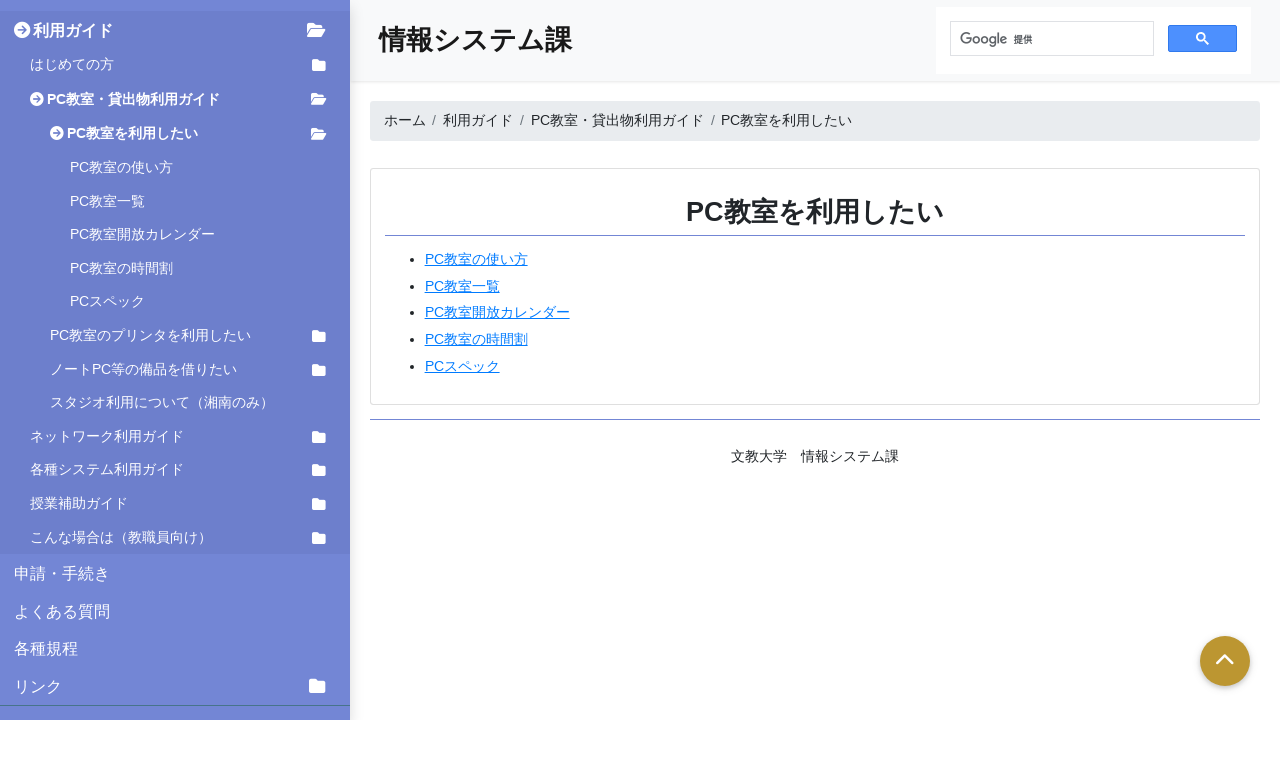

--- FILE ---
content_type: text/html
request_url: https://campus.bunkyo.ac.jp/infosys/manual/facility/pcroom/
body_size: 16103
content:
<!DOCTYPE html>
<html lang="ja" itemscope itemtype="http://schema.org/WebPage">

<head>
	<meta charset="UTF-8">
	<meta name="viewport" content="width=device-width,initial-scale=1">
    <link rel="stylesheet" href="https://cdn.jsdelivr.net/npm/bootstrap@4.6.0/dist/css/bootstrap.min.css" integrity="sha384-B0vP5xmATw1+K9KRQjQERJvTumQW0nPEzvF6L/Z6nronJ3oUOFUFpCjEUQouq2+l" crossorigin="anonymous">
    <link rel="stylesheet" href="/infosys/styles.css">

    
    <link rel="start" href="https://campus.bunkyo.ac.jp/infosys/">
    <link rel="alternate" type="application/atom+xml" title="Recent Entries" href="https://campus.bunkyo.ac.jp/infosys/atom.xml">

    <link rel="canonical" href="/infosys/manual/facility/pcroom/" />

	<link rel="stylesheet" href="/fontawesome/css/all.min.css">


    <!-- Open Graph Protocol -->
    <meta property="og:locale" content="ja_JP">
    <meta property="og:site_name" content="情報システム課">
    <meta property="og:image" content="https://campus.bunkyo.ac.jp/infosys/assets_c/2021/09/logo_mark-thumb-320x320-64991.jpg">

    <link itemprop="image" href="https://campus.bunkyo.ac.jp/infosys/assets_c/2021/09/logo_mark-thumb-320x320-64991.jpg">

	<meta name="twitter:card" content="summary" />
    <meta name="twitter:image" content="https://campus.bunkyo.ac.jp/infosys/assets_c/2021/09/logo_mark-thumb-320xauto-64991.jpg" />


    <title>PC教室を利用したい - 情報システム課</title>

	<!-- Microdata par Page-->
    <meta name="description" content="">

	<meta property="og:type" content="article">
    <meta property="og:title" content="PC教室を利用したい">
    <meta property="og:url" content="https://campus.bunkyo.ac.jp/infosys/manual/facility/pcroom/">
    <meta property="og:description" content="">

    <meta itemprop="description" content="">
    <link itemprop="url" href="https://campus.bunkyo.ac.jp/infosys/manual/facility/pcroom/">

</head>

<body>
	<nav id="nav_global" class="navbar navbar-expand-lg navbar-light bg-light navbar-top sticky-top">
	<div class="container-fluid">

		<button type="button" id="sidebarCollapse" class="btn btn-info mr-2">
			<i class="fas fa-align-left"></i>
			<span>コンテンツ一覧</span>
		</button>

		<h1 class="navbar-brand" id="site-name"><a class="" href="/infosys/">情報システム課</a></h1>

		<button class="btn btn-dark d-inline-block d-lg-none" type="button" data-toggle="collapse"
			data-target="#navbarSupportedContent" aria-controls="navbarSupportedContent" aria-expanded="false"
			aria-label="Toggle navigation">
			<i class="fas fa-search"></i>
		</button>

		<div class="collapse navbar-collapse" id="navbarSupportedContent">
			<ul class="nav navbar-nav ml-auto">
				<li class="nav-item ml-auto">
					<script async src="https://cse.google.com/cse.js?cx=68066cf351e57cff3"></script>
					<div class="gcse-search"></div>
				</li>
			</ul>
		</div>

	</div>
</nav>
	<div class="wrapper">
		<nav id="sidebar" class="fixed-top navbar-nav-scroll shadow">
<header class="container text-right">
<button type="button" id="sidebarCollapse2" class="btn btn-info">
<i class="fa fa-close"></i>
</button>
</header>
<ul class="list-unstyled components">
<li><a href="#manual" data-toggle="collapse" aria-expanded="true" class="dropdown-toggle target">利用ガイド</a>
<ul class="collapse list-unstyled show" id="manual">
<li><a href="#manual-newuser" data-toggle="collapse" aria-expanded="false" class="dropdown-toggle collapsed">はじめての方</a>
<ul class="collapse list-unstyled " id="manual-newuser">
<li><a href="/infosys/manual/newuser/account" >教育研究系情報システムとその利用ID・パスワードについて</a>
</li>
<li><a href="/infosys/manual/newuser/virus-protection" >ウイルス対策について</a>
</li>
<li><a href="/infosys/manual/newuser/firstclass-te" >初回授業までにやること（教員向け）</a>
</li>
<li><a href="/infosys/manual/newuser/firstclass-st" >初回授業までにやること（学生向け）</a>
</li>
<li><a href="/infosys/manual/newuser/onlineclass-te" >オンライン授業について（教員向け）</a>
</li>
<li><a href="/infosys/manual/newuser/onlineclass-st" >オンライン授業について（学生向け）</a>
</li>
<li><a href="/infosys/manual/newuser/jsysguide" >情報システム課窓口について</a>
</li>
</ul>
</li>
<li><a href="#manual-facility" data-toggle="collapse" aria-expanded="true" class="dropdown-toggle target">PC教室・貸出物利用ガイド</a>
<ul class="collapse list-unstyled show" id="manual-facility">
<li><a href="#manual-facility-pcroom" data-toggle="collapse" aria-expanded="true" class="dropdown-toggle target">PC教室を利用したい</a>
<ul class="collapse list-unstyled show" id="manual-facility-pcroom">
<li><a href="/infosys/manual/facility/pcroom/pcroomuse" >PC教室の使い方</a>
</li>
<li><a href="/infosys/manual/facility/pcroom/pcroomlist" >PC教室一覧</a>
</li>
<li><a href="/infosys/manual/facility/pcroom/pcroomcalendar" >PC教室開放カレンダー</a>
</li>
<li><a href="/infosys/manual/facility/pcroom/pcroominfo" >PC教室の時間割</a>
</li>
<li><a href="/infosys/manual/facility/pcroom/spec" >PCスペック</a>
</li>
</ul>
</li>
<li><a href="#manual-facility-print" data-toggle="collapse" aria-expanded="false" class="dropdown-toggle collapsed">PC教室のプリンタを利用したい</a>
<ul class="collapse list-unstyled " id="manual-facility-print">
<li><a href="/infosys/manual/facility/print/point" >印刷ポイントとは</a>
</li>
<li><a href="/infosys/manual/facility/print/method" >印刷方法について</a>
</li>
<li><a href="/infosys/manual/facility/print/large" >大判プリンタの利用方法</a>
</li>
</ul>
</li>
<li><a href="#manual-facility-rental" data-toggle="collapse" aria-expanded="false" class="dropdown-toggle collapsed">ノートPC等の備品を借りたい</a>
<ul class="collapse list-unstyled " id="manual-facility-rental">
<li><a href="/infosys/manual/facility/rental/rentallist" >貸出物一覧</a>
</li>
<li><a href="/infosys/manual/facility/rental/rentalperiod" >授業期間中の貸出</a>
</li>
<li><a href="/infosys/manual/facility/rental/rentalperiod-long" >長期休業期間中の貸出</a>
</li>
<li><a href="/infosys/manual/facility/rental/rental-studio" >スタジオ機材の貸出（湘南のみ）</a>
</li>
<li><a href="/infosys/manual/facility/rental/Reservation-status" >スタジオ機材予約状況</a>
</li>
</ul>
</li>
<li><a href="/infosys/manual/facility/studio" >スタジオ利用について（湘南のみ）</a>
</li>
</ul>
</li>
<li><a href="#manual-network" data-toggle="collapse" aria-expanded="false" class="dropdown-toggle collapsed">ネットワーク利用ガイド</a>
<ul class="collapse list-unstyled " id="manual-network">
<li><a href="/infosys/manual/network/wifi" >無線LANを利用したい</a>
</li>
<li><a href="/infosys/manual/network/wired" >有線LANを利用したい</a>
</li>
</ul>
</li>
<li><a href="#manual-systemguide" data-toggle="collapse" aria-expanded="false" class="dropdown-toggle collapsed">各種システム利用ガイド</a>
<ul class="collapse list-unstyled " id="manual-systemguide">
<li><a href="/infosys/manual/systemguide/password" >パスワード変更について</a>
</li>
<li><a href="/infosys/manual/systemguide/fileserver-jugyo" >ファイルサーバの利用について（授業利用）</a>
</li>
<li><a href="/infosys/manual/systemguide/manaba" >manabaの利用について</a>
</li>
<li><a href="/infosys/manual/systemguide/onedrive" >OneDriveの利用について</a>
</li>
<li><a href="#manual-systemguide-google" data-toggle="collapse" aria-expanded="false" class="dropdown-toggle collapsed">Gmail・Googleドライブ等の利用について</a>
<ul class="collapse list-unstyled " id="manual-systemguide-google">
<li><a href="/infosys/manual/systemguide/google/gmail" >Gmail利用方法</a>
</li>
<li><a href="/infosys/manual/systemguide/google/googlegroup" >Googleグループ利用方法</a>
</li>
<li><a href="/infosys/manual/systemguide/google/googlecalendar" >Googleカレンダー利用方法</a>
</li>
<li><a href="/infosys/manual/systemguide/google/googledrive" >Googleドライブ利用方法</a>
</li>
<li><a href="/infosys/manual/systemguide/google/googledrive-attention" >Googleドライブ利用時の注意事項</a>
</li>
<li><a href="/infosys/manual/systemguide/google/2step-verification" >２段階認証の有効化・利用方法</a>
</li>
</ul>
</li>
<li><a href="/infosys/manual/systemguide/supereigo" >スーパー英語について</a>
</li>
<li><a href="/infosys/manual/systemguide/casec" >CASECの利用について</a>
</li>
<li><a href="/infosys/manual/systemguide/calabo-lx-ex" >CaLabo LX / EXについて</a>
</li>
<li><a href="/infosys/manual/systemguide/calabolang" >CaLabo Languageの利用について</a>
</li>
<li><a href="#manual-systemguide-sslvpn" data-toggle="collapse" aria-expanded="false" class="dropdown-toggle collapsed">学外から学内のシステムを利用する方法について（SSL-VPN）</a>
<ul class="collapse list-unstyled " id="manual-systemguide-sslvpn">
<li><a href="/infosys/manual/systemguide/sslvpn/basic" >基本的な使い方</a>
</li>
<li><a href="/infosys/manual/systemguide/sslvpn/pcadobespss" >貸出ノートPCで学外からAdobeアプリ・SPSSを利用する方法</a>
</li>
</ul>
</li>
<li><a href="/infosys/manual/systemguide/msoffice" >Microsoft365を自宅等で利用する方法</a>
</li>
<li><a href="/infosys/manual/systemguide/nash" >NASH音源をダウンロードして利用する方法</a>
</li>
<li><a href="/infosys/manual/systemguide/graduation" >卒業予定の学生の皆さんへ</a>
</li>
</ul>
</li>
<li><a href="#manual-saguide" data-toggle="collapse" aria-expanded="false" class="dropdown-toggle collapsed">授業補助ガイド</a>
<ul class="collapse list-unstyled " id="manual-saguide">
<li><a href="/infosys/manual/saguide/studentassistant" >授業補助とは</a>
</li>
<li><a href="/infosys/manual/saguide/sa-te" >授業補助を採用したい（教員向け）</a>
</li>
<li><a href="/infosys/manual/saguide/sa-st" >授業補助アルバイトをしたい（学生向け）</a>
</li>
</ul>
</li>
<li><a href="#manual-suchcase" data-toggle="collapse" aria-expanded="false" class="dropdown-toggle collapsed">こんな場合は（教職員向け）</a>
<ul class="collapse list-unstyled " id="manual-suchcase">
<li><a href="/infosys/manual/suchcase/fileserver-koumu" >ファイルサーバの利用について（校務利用）</a>
</li>
<li><a href="/infosys/manual/suchcase/fileserver-kyojim" >ファイルサーバの利用について（教職員共有利用）</a>
</li>
<li><a href="#manual-suchcase-lab" data-toggle="collapse" aria-expanded="false" class="dropdown-toggle collapsed">研究室PC等の設定について</a>
<ul class="collapse list-unstyled " id="manual-suchcase-lab">
<li><a href="/infosys/manual/suchcase/lab/setup" >研究室にPC等を設置するとき</a>
</li>
<li><a href="/infosys/manual/suchcase/lab/waste" >研究室のPC等を廃棄するとき</a>
</li>
<li><a href="/infosys/manual/suchcase/lab/setup-ap" >研究室内に無線AP等を設置するとき</a>
</li>
</ul>
</li>
<li><a href="/infosys/manual/suchcase/mailinglist" >メーリングリストを利用したい</a>
</li>
<li><a href="/infosys/manual/suchcase/adobe" >Adobeアプリを自宅等で利用する方法</a>
</li>
<li><a href="/infosys/manual/suchcase/software" >教室PCに新たなソフトウェアを導入してほしい</a>
</li>
<li><a href="/infosys/manual/suchcase/temporary" >学外者に一時的にシステムを利用させたい</a>
</li>
<li><a href="/infosys/manual/suchcase/software-distribution" >ソフトウェア配布</a>
</li>
<li><a href="/infosys/manual/suchcase/retirement" >退職予定の先生方へ</a>
</li>
</ul>
</li>
</ul>
</li>
<li><a href="/infosys/procedures" >申請・手続き</a>
</li>
<li><a href="/infosys/faq" >よくある質問</a>
</li>
<li><a href="/infosys/regulations" >各種規程</a>
</li>
<li><a href="#link" data-toggle="collapse" aria-expanded="false" class="dropdown-toggle collapsed">リンク</a>
<ul class="collapse list-unstyled " id="link">
<li><a href="/infosys/link/web" >学園Web</a>
</li>
<li><a href="/infosys/link/koshigaya" >越谷キャンパスWeb</a>
</li>
<li><a href="/infosys/link/shonan" >湘南キャンパスWeb</a>
</li>
<li><a href="/infosys/link/tokyo" >東京あだちキャンパスWeb</a>
</li>
</ul>
</li>
</ul>
<footer class="container">
マークの意味
<table class="marks">
<tr>
<td><i class="fas fa-user-lock"></i></td>
<td>@bunkyo.ac.jpでログインが必要なリンク</td>
</tr>
<tr>
<td><i class="fas fa-door-open"></i></td>
<td>学内PCからのみアクセス可能なリンク</td>
</tr>
</table>
</footer>
</nav>


		<div id="content" class="container-fluid">


<!--  manual -->

<!--  manual/facility -->

<!--  manual/facility/pcroom -->

        
  <nav aria-label="breadcrumb"  id="breadcrumb">
    <ol class="breadcrumb">
      <li class="breadcrumb-item"><a href="/infosys/">ホーム</a></li>

    <li class="breadcrumb-item"><a href="/infosys/manual/">利用ガイド</a></li>

    <li class="breadcrumb-item"><a href="/infosys/manual/facility/">PC教室・貸出物利用ガイド</a></li>

    <li class="breadcrumb-item"><a href="/infosys/manual/facility/pcroom/">PC教室を利用したい</a></li>

      </li>
    </ol>
  </nav>
        

        <section class="page">
          <div class="edit_area"><button><a href="/mt/admin?__mode=view&blog_id=166&_type=page&id=36069">編集</a></button></div>
          <h2 itemprop="name" class="title">PC教室を利用したい</h2>
          <div>
          	<div id="table-of-contents" class="float-md-right"></div>
            <div class="sitemap">
<ul>
<li><a href="/infosys/manual/facility/pcroom/pcroomuse">PC教室の使い方</a>
<ul>
</ul>
</li>
<li><a href="/infosys/manual/facility/pcroom/pcroomlist">PC教室一覧</a>
<ul>
</ul>
</li>
<li><a href="/infosys/manual/facility/pcroom/pcroomcalendar">PC教室開放カレンダー</a>
<ul>
</ul>
</li>
<li><a href="/infosys/manual/facility/pcroom/pcroominfo">PC教室の時間割</a>
<ul>
</ul>
</li>
<li><a href="/infosys/manual/facility/pcroom/spec">PCスペック</a>
<ul>
</ul>
</li>
</ul>
</div>

            
          </div>
        </section>
        

			<footer role="contentinfo">
				<div class="d-flex justify-content-center">
	<div>文教大学　情報システム課</div>
</div>

<!-- ページトップへ戻るボタン -->
<p class="pagetop" style="display: block;"><a href="#"><i class="fas fa-chevron-up"></i></a></p>

<script src="https://code.jquery.com/jquery-3.5.1.slim.min.js" integrity="sha384-DfXdz2htPH0lsSSs5nCTpuj/zy4C+OGpamoFVy38MVBnE+IbbVYUew+OrCXaRkfj" crossorigin="anonymous"></script>
<script src="https://cdn.jsdelivr.net/npm/bootstrap@4.6.0/dist/js/bootstrap.bundle.min.js" integrity="sha384-Piv4xVNRyMGpqkS2by6br4gNJ7DXjqk09RmUpJ8jgGtD7zP9yug3goQfGII0yAns" crossorigin="anonymous"></script>

<!--
<script async src="https://kit.fontawesome.com/39894be01f.js" crossorigin="anonymous"></script>
-->

<!-- Global site tag (gtag.js) - Google Analytics -->
<script async src="https://www.googletagmanager.com/gtag/js?id=G-4E8YY623FN"></script>
<script>
	window.dataLayer = window.dataLayer || [];
	function gtag(){dataLayer.push(arguments);}
	gtag('js', new Date());
  	gtag('config', 'G-4E8YY623FN');
</script>

<script>
//navbar-side
$(document).ready(function () {
	$('#sidebarCollapse').on('click', function () {
    	$('#sidebar').toggleClass('active');
    });
	$('#sidebarCollapse2').on('click', function () {
    	$('#sidebar').toggleClass('active');
    });
});

//edit-button
if(location.hostname==="cms-campus.bunkyo.ac.jp"){
  $('.edit_area').css('display', 'inline');
}

</script>

			</footer>

		</div>
	</div>

<script src="https://cdn.jsdelivr.net/npm/anchor-js/anchor.min.js"></script>
<script src="/infosys/anchor-settings.js"></script>

</body>

</html>








--- FILE ---
content_type: text/css
request_url: https://campus.bunkyo.ac.jp/infosys/styles.css
body_size: 8851
content:
:target {
  scroll-margin-top: 80px;
}

#table-of-contents {
  /* float: right; */
  background: #f8f9fa none repeat scroll 0 0;
  border: 1px solid rgba(0, 0, 0, .125);
  display: table;
  margin: 1rem;
  padding: 0.5rem;
  padding-right: 1rem;
  max-width: 30%;
  min-width: 200px;
  display: none;
}

#table-of-contents ul {
  margin-left: -1rem;
}

#table-of-contents li.toc-li-H4 {
  margin-left: 2rem;
  list-style-type:circle;
}

#table-of-contents a {
  text-decoration: none;
}

#sidebar .dropdown-toggle {
  white-space: normal;
  padding-right: 3rem !important;
}

#sidebarCollapse {
  color: #fff;
  background-color: #7386D5;
  border-color: #7386D5;
}

#sidebarCollapse2 {
  color: #fff;
  background-color: #1d2124;
  border-color: #171a1d;
}

.marks i {
  color: #2b2b93;
  background-color: white;
  padding: 5px;
}

/* link icon */

a::after, .marks i {
  font-family: 'FontAwesome';
  margin-left: .2em;
  margin-right: .3em;
}

a[href$=".pdf"]::after {
  content: '\f1c1';
  color: red;
}

a[href$=".doc"]::after, a[href$=".docx"]::after {
  content: '\f1c2';
  color: blue;
}

a[href$=".xls"]::after, a[href$=".xlsx"]::after {
  content: '\f1c3';
  color: green;
}

a[href*="drive.google.com"]::after, a[href*="docs.google.com"]::after, a[href*="site.google.com/bunkyo.ac.jp"]::after {
  content: '\f502';
  color: #2b2b93;
}

a[href*="printmg-d.bunkyo.ac.jp"]::after, a[href*="www.shonan.bunkyo.ac.jp"]::after {
  content: '\f52b';
  color: #2b2b93;
}

/*編集ボタン*/

.edit_area {
  display: none;
  float: right;
}

.cal_pcroom {
  height: 50rem;
}

#toc_group {
  width: 20rem;
  float: right;
  margin: 0.5rem;
}

#toc_group .btn {
  text-align: right;
}

/*
a.badge {
color: white;
font-weight: normal;
font-size: 0.8rem;
padding: .3em .4em;
vertical-align: middle;
}
*/

.badge.category {
  color: white;
  font-weight: normal;
  text-decoration: none;
  font-size: 1rem;
}

.badge.category.shonan {
  background-color: #2196F3;
}

.badge.category.koshigaya {
  background-color: #4CAF50;
}

.badge.category.tokyo {
  background-color: #ff5722;
}

.badge.category.campus {
  background-color: #2b2b93;
}

.badge.category.important {
  background-color: #AA0000 !important;
}

.badge.category.all_user{
  background-color: #000000;
}

.badge.category.student{
  background-color: #ff8082;
}

.badge.category.teacher{
  background-color: #990099;
}

.badge.category.staff{
  background-color: #809c13;
}

.badge.category.outsider{
  background-color: #A9A9A9;
}

/* ページトップへ戻るボタン */

.pagetop {
  position: fixed;
  right: 30px;
  bottom: 20px;
}

.pagetop a {
  display: block;
  font-size: 0;
  width: 50px;
  height: 50px;
  text-align: center;
  background: #BC9631;
  border-radius: 50%;
  line-height: 50px;
  box-shadow: 0 2px 5px 0 rgba(0, 0, 0, 0.16), 0 2px 10px 0 rgba(0, 0, 0, 0.12);
  /* card */
}

.pagetop a i {
  font-size: 20px;
  color: #fff;
  line-height: 50px;
}

iframe {
  width: 100%;
}

html {
  font-size: 85%;
  scroll-behavior: smooth;
}

.page {
  background-color: #fff;
  background-clip: border-box;
  border: 1px solid rgba(0, 0, 0, .125);
  border-radius: .25rem;
  padding: 1rem;
}

.page h2 {
  text-align: center;
  border-bottom: solid 1px #7386D5;
  margin: 1rem 0;
  padding-bottom: 0.5rem;
  font-weight: bold;
}

.page h3 {
  position: relative;
  padding: 0.25em 0;
  display: inline-block;
  margin-top: 1rem;
  font-weight: bold;
}

.page h3:after {
  content: "";
  display: block;
  height: 4px;
  background: -webkit-linear-gradient(to right, rgb(230, 90, 90), transparent);
  background: linear-gradient(to right, rgb(230, 90, 90), transparent);
  min-width: 5rem;
}

.page h4 {
  border-left: solid 5px #7386D5;
  padding-left: 5px;
  margin-top: 1rem;
  font-weight: bold;
}

.page p {
  padding: 0 0.5rem;
}

.page a, .entry-content a {
  color: #007bff;
  text-decoration: underline;
}

.page table {
  margin: 1rem;
  border-collapse: collapse;
}

.page table p {
  padding: 0;
}

.page td, .page th {
  padding: .75rem;
  vertical-align: middle;
  border: solid 1px;
}

.page th {
  text-align: center;
  background-color: #f0f0f0;
}

.page tr:nth-child(odd) {
  background-color: #fafafa;
}

.page li {
  margin-top: 0.5rem;
}

.page img {
  max-width: 100%;
  height: auto;
}

.gsc-input-box {
  width: 15rem;
}

footer {
  margin-top: 1rem;
  border-top: solid 1px #7386D5;
  padding: 2rem;
}

section {
  margin-top: 2rem;
}

.nav_pages {
  margin-top: 1rem;
}

.index_ictoffice {
  min-width: 15rem;
}

.main h3 {
  font-weight: bold;
}

.index_news .title {
  margin-top: 0.2rem;
  font-size: 1.2rem;
}

.index_news.all .title {
  font-weight: bold;
}

.index_news .excerpt {
  margin: 0.5rem 1rem;
}

.clear {
  clear: both;
}

.card:hover {
  transform: scale(1.05);
  box-shadow: 0 10px 20px rgba(0, 0, 0, .12), 0 4px 8px rgba(0, 0, 0, .06);
}

#index_tools .card {
  margin: 0.5rem;
}

#index_tools .col {
  padding: 0;
}

#index_tools .card h4 {
  font-size: medium;
  text-align: center;
  min-height: 3rem;
}

#index_tools .card div {
  height: 100%;
}

#index_tools span {
  display: inline-block;
}


#content {
  margin-left: 350px;
}

.gsc-results-wrapper-overlay {
  left: 350px !important;
  width: auto !important;
  margin-left: 5% !important;
  margin-right: 5% !important;
}

#site-name {
  margin-bottom: 0;
  font-size: 2rem;
  font-weight: bold;
}

p {
  font-size: 1.1em;
  font-weight: 300;
  line-height: 1.7em;
  color: #444;
}

a, a:hover, a:focus {
  color: inherit;
  text-decoration: none;
  transition: all 0.3s;
}

body {
  font-family: "メイリオ", "游ゴシック体", YuGothic, "游ゴシック Medium", "Yu Gothic Medium", "游ゴシック", "Yu Gothic", sans-serif
}

/* sidebar ------------------------------------------------------------------------- */

/*
December 28, 2018    Truong Tran
https://codepen.io/truongtx-ccvn/pen/qLXGKV
*/

#nav_global {
  margin-left: 350px;
  background: #fff;
  border: none;
  border-radius: 0;
  box-shadow: 1px 1px 3px rgba(0, 0, 0, 0.1);
}

.navbar-btn {
  box-shadow: none;
  outline: none !important;
  border: none;
}

.line {
  width: 100%;
  height: 1px;
  border-bottom: 1px dashed #ddd;
  margin: 40px 0;
}

/* ---------------------------------------------------
SIDEBAR STYLE
----------------------------------------------------- */

.wrapper {
  display: flex;
  width: 100%;
  align-items: stretch;
}

#sidebar {
  min-width: 350px;
  max-width: 350px;
  min-height: 100%;
  background: #7386D5;
  color: #fff;
  transition: all 0.3s;
}

#sidebar.active {
  margin-left: -350px;
}

#sidebar .sidebar-header {
  padding: 20px;
  background: #6d7fcc;
}

#sidebar ul.components {
  border-bottom: 1px solid #47748b;
}

#sidebar ul p {
  color: #fff;
  padding: 10px;
}

#sidebar ul li.active>a, a[aria-expanded="true"] {
  color: #fff;
  background: #6d7fcc;
}

#sidebar ul li a.target {
  font-weight: bold;
}

#sidebar ul li a.target::before {
  font-family: 'FontAwesome';
  content: '\f0a9';
  margin-right: .2em;
}

#sidebar header {
  margin: 0.8rem 0;
}

a[data-toggle="collapse"] {
  position: relative;
}

a[aria-expanded="false"]::after {
  display: block;
  position: absolute;
  top: 50%;
  right: 20px;
  transform: translateY(-50%);
  border: none;
  font-family: 'Font Awesome 5 Free';
  content: '\f07b';
  font-weight: 900;
}

a[aria-expanded="true"]::after {
  display: block;
  position: absolute;
  top: 50%;
  right: 20px;
  transform: translateY(-50%);
  border: none;
  font-family: 'FontAwesome';
  content: '\f07c';
  font-weight: normal;
}

#sidebar ul li a {
  padding: 0.5rem 1rem;
  font-size: 1rem;
  display: block;
}

#sidebar ul li a:hover {
  color: #7386D5;
  background: #fff;
}

#sidebar>ul>li>a {
  font-size: 1.2rem;
}

#sidebar ul ul a {
  padding-left: 30px !important;
  background: #6d7fcc;
}

#sidebar ul ul ul a {
  padding-left: 50px !important;
}

#sidebar ul ul ul ul a {
  padding-left: 70px !important;
}

a.download {
  background: #fff;
  color: #7386D5;
}

a.article, a.article:hover {
  background: #6d7fcc !important;
  color: #fff !important;
}

/*     CONTENT STYLE  */

#content {
  width: 100%;
  padding: 20px;
  min-height: 100vh;
  transition: all 0.3s;
}

#sidebarCollapse, #sidebarCollapse2 {
  display: none;
}

/* MEDIAQUERIES */

@media (max-width: 768px) {
  #table-of-contents {
    max-width: 100%;
  }
}

@media (max-width: 1024px) {
  #sidebar {
    margin-left: -350px;
  }

  #content, #site-name, #nav_global, #sidebar.active {
    margin-left: 0;
  }

  #content {
    padding: 5px;
  }

  .gsc-results-wrapper-overlay {
    left: 0 !important;
  }

  #sidebarCollapse, #sidebarCollapse2 {
    display: inline;
  }

  #sidebarCollapse span {
    display: none;
  }

  #content li ul {
    margin: 0 0 0 1.5rem;
    padding: 0;
  }

  #collapseToc {
    display: none;
  }
}


--- FILE ---
content_type: application/javascript
request_url: https://campus.bunkyo.ac.jp/infosys/anchor-settings.js
body_size: 1076
content:
anchors.options = {
  icon: '#'
};
anchors.add('h3,h4');

generateTableOfContents(anchors.elements);

// External code for generating a simple dynamic Table of Contents
function generateTableOfContents(els) {
  var anchoredElText,
      anchoredElHref,
      ul = document.createElement('UL');

  document.getElementById('table-of-contents').appendChild(ul);

  if(els.length > 0){
    document.getElementById('table-of-contents').style.display ="block"
  }
  for (var i = 0; i < els.length; i++) {
    anchoredElText = els[i].textContent;
    anchoredElHref = els[i].querySelector('.anchorjs-link').getAttribute('href');
    addNavItem(ul, anchoredElHref, anchoredElText, 'toc-li-'.concat(els[i].tagName));
  }
}

function addNavItem(ul, href, text, listClass) {
  var listItem = document.createElement('LI'),
      anchorItem = document.createElement('A'),
      textNode = document.createTextNode(text);
      listItem.className = listClass;
  
  anchorItem.href = href;
  ul.appendChild(listItem);
  listItem.appendChild(anchorItem);
  anchorItem.appendChild(textNode);
}
